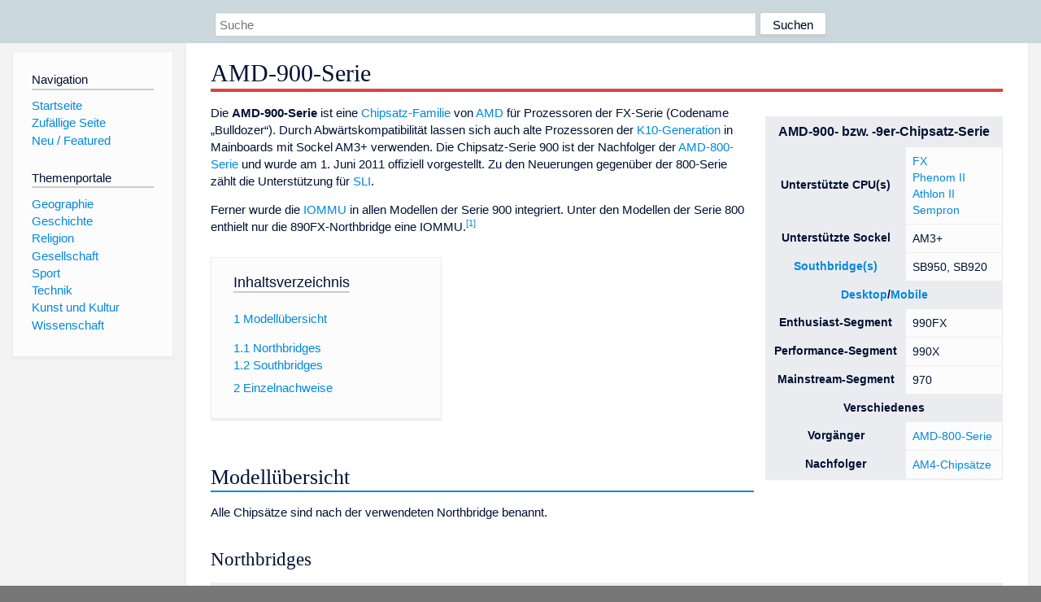

--- FILE ---
content_type: text/html; charset=utf-8
request_url: https://www.dewiki.de/Lexikon/AMD-900-Serie
body_size: 10634
content:


<!DOCTYPE html>
<html lang="de-DE">
<head>
<!-- <script async src="https://pagead2.googlesyndication.com/pagead/js/adsbygoogle.js?client=ca-pub-6036180823540385" crossorigin="anonymous"></script> -->    <meta charset="utf-8" />
    <meta name="viewport" content="width=device-width, initial-scale=1.0" />
    <meta property="og:type" content="website" />
    <meta property="og:site_name" content="DeWiki" />
    
    
        <link rel="stylesheet" href="/css/site.min.css" />
    
        <link rel="canonical" href="https://dewiki.de/Lexikon/AMD-900-Serie" />
    <title>DeWiki &gt; AMD-900-Serie</title>
<style>
    .sidebar-right-ad, #mw-related-navigation { display: none; }
    @media screen and (min-width: 1350px) {
        .sidebar-right-ad, #mw-related-navigation {
            display: inline;
        }
    }
    .imagesTable {
        display: table;
        width: 100%;
        border-spacing: 3px
    }

    .imagesTableRow {
        display: table-row
    }

    .imagesTableCell {
        display: table-cell;
        padding: 5px;
        vertical-align: middle
    }

    .imagesTableBody {
        display: table-row-group
    }
.google-revocation-link-placeholder {min-height:600px;}
figure[typeof~="mw:File/Thumb"] > figcaption, figure[typeof~="mw:File/Frame"] > figcaption {display:table-caption;caption-side:bottom;line-height:1.4em;word-break:break-word;text-align:left;padding:0 6px 6px 6px;}
figure[typeof~="mw:File/Thumb"], figure[typeof~="mw:File/Frame"] {display: table;text-align:center;border-collapse:collapse;line-height:0;margin:0.5em 0 1.3em 1.4em;clear:right;float:right;}
figure[typeof~="mw:File/Thumb"], figure[typeof~="mw:File/Frame"] {border: 1px solid #c8ccd1;border-bottom-width: 1px;border-bottom-style: solid;border-bottom-color: rgb(200, 204, 209);border-bottom:0; background-color:#f8f9fa;}

/* desktop-billboard-atf */
@media (min-width: 992px) {
.r89-desktop-billboard-atf {
min-height: 250px;
margin-top: 20px;
margin-bottom: 20px
}
}
/* desktop-billboard-btf */
@media (min-width: 992px) {
.r89-desktop-billboard-btf {
min-height: 250px;
margin-top: 20px;
margin-bottom: 20px
}
}
/* desktop-incontent */
@media (min-width: 992px) {
.r89-desktop-InContent {
min-height: 90px;
margin-top: 20px;
margin-bottom: 20px
}
}
/* mobile-billboard-top */
@media (max-width: 991px) {
.r89-mobile-billboard-top {
min-height: 280px;
margin-top: 20px;
margin-bottom: 20px
}
}
#r89-mobile-billboard-top-home-0-wrapper {
  min-height: 280px !important;
}
/* mobile-rectangle-infinite */
@media (max-width: 991px) {
.r89-mobile-rectangle-infinite {
min-height: 250px;
margin-top: 20px;
margin-bottom: 20px
}
}
/* mobile-rectangle-low */
@media (max-width: 991px) {
.r89-mobile-rectangle-low {
min-height: 250px;
margin-top: 20px;
margin-bottom: 20px
}
}
/* mobile-rectangle-mid */
@media (max-width: 991px) {
.r89-mobile-rectangle-mid {
min-height: 250px;
margin-top: 20px;
margin-bottom: 20px
}
}
/* mobile-rectangle-mid-300x600 */
@media (max-width: 991px) {
.r89-Mobile-Rectangle-Mid-300x600 {
min-height: 600px;
margin-top: 20px;
margin-bottom: 20px
}
}
.urhhinw {font-size: 0.6rem;font-style: italic;display: block;text-align: right;background-color: #ffffff80;line-height: 0.9;}</style>
</head>
<body class="sitedir-ltr">
    
    <div id="mw-wrapper">
        <div id="mw-header-container" style="background: #cad7dd; min-height: 3.5em">
            <div id="mw-header">
                <div id="p-search" style="margin-left:auto;margin-right:auto;text-align:center;max-width:1024px;">
                    <form method="get" action="/Suche">
                        <input style="width:65%" name="q" type="text" placeholder="Suche" />
                        <input style="max-width:25%" type="submit" value="Suchen" />
                    </form>
                </div>
            </div>
        </div>
        <div id="mw-content-container">
            <div id="mw-content-block" class="ts-inner">
                <div id="mw-site-navigation">
                    <div id="site-navigation" class="sidebar-chunk">
                        <h2><span>Navigation</span><div class="pokey"></div></h2>
                        <div class="sidebar-inner">
                            <div role="navigation" id="p-navigation">
 <h3>Navigation</h3>
 <div>
  <ul>
   <li><a href="/" title="Startseite" accesskey="z" ><span>Startseite</span></a></li>
   <li><a href="/Special/Random" title="Zufällige Seite" accesskey="z" rel="nofollow"><span>Zufällige Seite</span></a></li>
  <li><a href="/Artikel/Featured">Neu / Featured</a></li>
  </ul>
 </div>
</div>
<div role="navigation" id="p-themenportale">
 <h3>Themenportale</h3>
 <div>
  <ul>
   <li><a href="/Lexikon/Portal:Geographie" title="Geographie-Portal"><span>Geographie</span></a></li>
   <li><a href="/Lexikon/Portal:Geschichte" title="Geschichte-Portal"><span>Geschichte</span></a></li>
   <li><a href="/Lexikon/Portal:Religion" title="Religion-Portal"><span>Religion</span></a></li>
   <li><a href="/Lexikon/Portal:Gesellschaft" title="Gesellschaft-Portal"><span>Gesellschaft</span></a></li>
   <li><a href="/Lexikon/Portal:Sport" title="Sport-Portal"><span>Sport</span></a></li>
   <li><a href="/Lexikon/Portal:Technik" title= "Technik-Portal"><span>Technik</span></a></li>
   <li><a href="/Lexikon/Portal:Kunst_und_Kultur" title="Kunst-und-Kultur-Portal"><span>Kunst und Kultur</span></a></li>
   <li><a href="/Lexikon/Portal:Wissenschaft" title="Wissenschafts-Portal"><span>Wissenschaft</span></a></ li >
  </ul>
 </div>
</div>
                        </div>
                    </div>
                </div>
                <div id="mw-related-navigation" style="padding-left: 0em;position: sticky;top: 4em;">
<!--<div class="sidebar-right-ad">
 <ins class="adsbygoogle" id="sidebaradwithcookieconsent"
  style="display:block"
  data-ad-client="ca-pub-6036180823540385"
  data-ad-slot="5493494242"
  data-ad-format="auto"
  data-full-width-responsive="true"></ins>
 <script>
 (adsbygoogle = window.adsbygoogle || []).push({ });
 </script>  
</div>-->                </div>
                <div id="mw-content">
                    <div id="content" class="mw-body" role="main">
                        

<div>
    <!-- google_ad_section_start -->
    <h1 id="firstHeading" class="firstHeading"><span class="mw-page-title-main">AMD-900-Serie</span></h1>

<!--<script src="https://tags.refinery89.com/dewikide.js" async></script>
<ins class="adsbygoogle" id="firstadwithcookieconsent"
 style="display:block;height:280px;"
 data-ad-client="ca-pub-6036180823540385"
 data-ad-slot="9334668697"
 data-ad-format="auto"
 data-full-width-responsive="true"></ins> -->
<!-- <script>
 (adsbygoogle = window.adsbygoogle || []).push({ });
</script>
<div class="r89-desktop-billboard-atf"></div>-->

    <div class=mw-parser-output><table class="float-right infobox toptextcells wikitable" style=font-size:95%;text-align:left;min-width:190px;max-width:300px;width:30%><tbody><tr style=font-size:110%;text-align:center><th colspan=2 class=hintergrundfarbe6 style=padding-left:0.5em;padding-right:0.5em>AMD-900- bzw. -9er-Chipsatz-Serie<tr><th>Unterstützte CPU(s)<td><a href=/Lexikon/AMD_FX title="AMD FX">FX</a><br><a href=/Lexikon/AMD_Phenom_II title="AMD Phenom II">Phenom II</a><br><a href=/Lexikon/AMD_Athlon_II title="AMD Athlon II">Athlon II</a><br><a href=/Lexikon/Liste_der_AMD-K10-Prozessoren_(Desktop)#Sempron title="Liste der AMD-K10-Prozessoren (Desktop)">Sempron</a><tr><th>Unterstützte Sockel<td><span>AM3+</span><tr><th><a href=/Lexikon/Southbridge title=Southbridge>Southbridge(s)</a><td>SB950, SB920<tr class=hintergrundfarbe1><th colspan=2 style=text-align:center><a href=/Lexikon/Desktop-Computer title=Desktop-Computer>Desktop</a>/<a href=/Lexikon/Notebook title=Notebook>Mobile</a><tr><th>Enthusiast-Segment<td>990FX<tr><th>Performance-Segment<td>990X<tr><th>Mainstream-Segment<td>970<tr class=hintergrundfarbe1><th colspan=2 style=text-align:center>Verschiedenes<tr><th>Vorgänger<td><a href=/Lexikon/AMD-800-Serie title=AMD-800-Serie>AMD-800-Serie</a><tr><th>Nachfolger<td><a href=/Lexikon/AM4-Chips%c3%a4tze title=AM4-Chipsätze>AM4-Chipsätze</a></table><p>Die <b>AMD-900-Serie</b> ist eine <a href=/Lexikon/AMD-Chips%c3%a4tze title=AMD-Chipsätze>Chipsatz-Familie</a> von <a href=/Lexikon/AMD title=AMD>AMD</a> für Prozessoren der FX-Serie (Codename „Bulldozer“). Durch Abwärtskompatibilität lassen sich auch alte Prozessoren der <a href=/Lexikon/AMD_K10 title="AMD K10">K10-Generation</a> in Mainboards mit <span>Sockel AM3+</span> verwenden. Die Chipsatz-Serie 900 ist der Nachfolger der <a href=/Lexikon/AMD-800-Serie title=AMD-800-Serie>AMD-800-Serie</a> und wurde am 1. Juni 2011 offiziell vorgestellt. Zu den Neuerungen gegenüber der 800-Serie zählt die Unterstützung für <a href=/Lexikon/Scalable_Link_Interface title="Scalable Link Interface">SLI</a>.<p>Ferner wurde die <a href=/Lexikon/IOMMU title=IOMMU>IOMMU</a> in allen Modellen der Serie 900 integriert. Unter den Modellen der Serie 800 enthielt nur die 890FX-Northbridge eine IOMMU.<sup id=cite_ref-1 class=reference><a href=#cite_note-1>&#91;1&#93;</a></sup><div id=toc class=toc role=navigation aria-labelledby=mw-toc-heading><input type=checkbox role=button id=toctogglecheckbox class=toctogglecheckbox style=display:none><div class=toctitle lang=de dir=ltr><h2 id=mw-toc-heading>Inhaltsverzeichnis</h2><span class=toctogglespan><label class=toctogglelabel for=toctogglecheckbox></label></span></div><ul><li class="toclevel-1 tocsection-1"><a href=#Modellübersicht><span class=tocnumber>1</span> <span class=toctext>Modellübersicht</span></a><ul><li class="toclevel-2 tocsection-2"><a href=#Northbridges><span class=tocnumber>1.1</span> <span class=toctext>Northbridges</span></a><li class="toclevel-2 tocsection-3"><a href=#Southbridges><span class=tocnumber>1.2</span> <span class=toctext>Southbridges</span></a></ul><li class="toclevel-1 tocsection-4"><a href=#Einzelnachweise><span class=tocnumber>2</span> <span class=toctext>Einzelnachweise</span></a></ul></div><h2><span id=Modell.C3.BCbersicht></span><span class=mw-headline id=Modellübersicht>Modellübersicht</span></h2><p>Alle Chipsätze sind nach der verwendeten Northbridge benannt.<h3><span class=mw-headline id=Northbridges>Northbridges</span></h3><table class="wikitable center" style=font-size:90%><tbody><tr><th>Modell<th>Codename<th>Erscheinungsdatum<th>Fertigungs-<br>prozess<th>CPU-Anbindung<th><a href=/Lexikon/Integrated_Graphics_Processor class=mw-redirect title="Integrated Graphics Processor">IGP</a><th>PCIe 2.0 Lanes<th>Southbridge<th>Multi-GPU-Technik<th>TDP<sup id=cite_ref-2 class=reference><a href=#cite_note-2>&#91;2&#93;</a></sup><th>Sonstiges<tr><td style=text-align:left>AMD&#160;990FX<td>RD990<td>1. Juni 2011<td>65 nm<td>2,6 GHz <a href=/Lexikon/HyperTransport#Spezifikationen title=HyperTransport>HT 3.0</a><td>–<td>42 Lanes<td>SB950<td><span>ATI Crossfire X</span>, <a href=/Lexikon/Scalable_Link_Interface title="Scalable Link Interface">SLI</a><td>19,6 W<td><tr><td style=text-align:left>AMD 990X<td>RD980<td>1. Juni 2011<td>65 nm<td>2,6 GHz HT 3.0<td>–<td>22 Lanes<td>SB950<td><span>ATI Crossfire X</span>, <a href=/Lexikon/Scalable_Link_Interface title="Scalable Link Interface">SLI</a><td>14 W<td><tr><td style=text-align:left>AMD 980G<td>RS880<td>1. Juni 2011<td>55 nm<td>2,0 GHz HT 3.0<td><a href=/Lexikon/ATI-Radeon-HD-4000-Serie title=ATI-Radeon-HD-4000-Serie>ATI Radeon HD 4250</a><td>22 Lanes<td>SB850 / SB710<td><span>ATI Crossfire X</span><td>18 W<td>Identisch zu <a href=/Lexikon/AMD-800-Serie title=AMD-800-Serie>AMD 880G</a><tr><td style=text-align:left>AMD 970<td>RX980<td>1. Juni 2011<td>65 nm<td>2,4 GHz HT 3.0<td>–<td>22 Lanes<td>SB950 / SB920<td><span>ATI Crossfire X</span><td>13,6 W<td></table><h3><span class=mw-headline id=Southbridges>Southbridges</span></h3><table class="wikitable center" style=font-size:90%><tbody><tr><th>Modell<th>Fertigungs-<br>prozess<th>PCI-Anschlüsse<th>PCI-Express-2.0-Ports<th>PATA<th>SATA<th>Unterstützte RAID-Modi<th>USB-Anbindungen<th>Ethernet<th>Audio<tr><td style=text-align:left>SB920<td>65 nm<td>4 (Rev. 2.3, 33 MHz)<td>2<td>–<td>6 × SATA III (6 Gbit/s)<td>0, 1, 10<td>14 × USB 2.0<td>k. A.<td>HDA<tr><td style=text-align:left>SB950<td>65 nm<td>4 (Rev. 2.3, 33 MHz)<td>4<td>–<td>6 × SATA III (6 Gbit/s)<td>0, 1, 5, 10<td>14 × USB 2.0<td>k. A.<td>HDA</table><h2><span class=mw-headline id=Einzelnachweise>Einzelnachweise</span></h2><ol class=references><li id=cite_note-1><span class=mw-cite-backlink><a href=#cite_ref-1>↑</a></span> <span class=reference-text><span class=cite>Christian Hirsch (heise online):&#32;<a rel=nofollow class="external text" href=http://heise.de/-1254441><i>Mainboard-Hersteller verraten Details über Llano und Bulldozer.</i></a>&#32;3.&#160;Juni 2011&#44;<span class=Abrufdatum>&#32;abgerufen am 19.&#160;Juni 2011</span>.</span><span style=display:none class=Z3988 title="ctx_ver=Z39.88-2004&amp;rft_val_fmt=info%3Aofi%2Ffmt%3Akev%3Amtx%3Adc&amp;rfr_id=info%3Asid%2Fde.wikipedia.org%3AAMD-900-Serie&amp;rft.title=Mainboard-Hersteller+verraten+Details+%C3%BCber+Llano+und+Bulldozer&amp;rft.description=Mainboard-Hersteller+verraten+Details+%C3%BCber+Llano+und+Bulldozer&amp;rft.identifier=http%3A%2F%2Fheise.de%2F-1254441&amp;rft.creator=Christian+Hirsch+%28heise+online%29&amp;rft.date=2011-06-03">&#160;</span></span><li id=cite_note-2><span class=mw-cite-backlink><a href=#cite_ref-2>↑</a></span> <span class=reference-text><span class=cite>Anton Karmehed (Nordichardware):&#32;<a rel=nofollow class="external text" href=https://web.archive.org/web/20110727125314/http://www.nordichardware.com/news/69-cpu-chipset/42174-amd-bulldozer-series-9-chipset-detailed.html><i>AMD Bulldozer series 9 chipset detailed.</i></a>&#32;(Nicht mehr online verfügbar.)&#32;21.&#160;Januar 2011,&#32;archiviert&#32;vom&#32;<span class="external text"><a class="external text" href="https://redirecter.toolforge.org/?url=http%3A%2F%2Fwww.nordichardware.com%2Fnews%2F69-cpu-chipset%2F42174-amd-bulldozer-series-9-chipset-detailed.html">Original</a></span>&#32;am&#32;<span style=white-space:nowrap>27.&#160;Juli 2011</span><span>;</span><span class=Abrufdatum>&#32;abgerufen am 20.&#160;Juli 2011</span>.</span>&#32;<small><span class="wp_boppel noviewer" aria-hidden=true role=presentation><img alt="" src=//upload.wikimedia.org/wikipedia/commons/thumb/4/4a/Pictogram_voting_info.svg/15px-Pictogram_voting_info.svg.png decoding=async title=i width=15 height=15 srcset="//upload.wikimedia.org/wikipedia/commons/thumb/4/4a/Pictogram_voting_info.svg/23px-Pictogram_voting_info.svg.png 1.5x, //upload.wikimedia.org/wikipedia/commons/thumb/4/4a/Pictogram_voting_info.svg/30px-Pictogram_voting_info.svg.png 2x" data-file-width=250 data-file-height=250></span>&#160;<b>Info:</b> Der Archivlink wurde automatisch eingesetzt und noch nicht geprüft. Bitte prüfe Original- und Archivlink gemäß <span>Anleitung</span> und entferne dann diesen Hinweis.</small><span style=display:none><a rel=nofollow class="external text" href=http://IABotmemento.invalid/http://www.nordichardware.com/news/69-cpu-chipset/42174-amd-bulldozer-series-9-chipset-detailed.html>@1</a></span><span style=display:none><a rel=nofollow class="external text" href=http://www.nordichardware.com/news/69-cpu-chipset/42174-amd-bulldozer-series-9-chipset-detailed.html>@2</a></span><span style=display:none><span>Vorlage:Webachiv/IABot/www.nordichardware.com</span></span><span style=display:none class=Z3988 title="ctx_ver=Z39.88-2004&amp;rft_val_fmt=info%3Aofi%2Ffmt%3Akev%3Amtx%3Adc&amp;rfr_id=info%3Asid%2Fde.wikipedia.org%3AAMD-900-Serie&amp;rft.title=AMD+Bulldozer+series+9+chipset+detailed&amp;rft.description=AMD+Bulldozer+series+9+chipset+detailed&amp;rft.identifier=https%3A%2F%2Fweb.archive.org%2Fweb%2F20110727125314%2Fhttp%3A%2F%2Fwww.nordichardware.com%2Fnews%2F69-cpu-chipset%2F42174-amd-bulldozer-series-9-chipset-detailed.html&amp;rft.creator=Anton+Karmehed+%28Nordichardware%29&amp;rft.date=2011-01-21&amp;rft.source=http://www.nordichardware.com/news/69-cpu-chipset/42174-amd-bulldozer-series-9-chipset-detailed.html">&#160;</span></span></ol><style data-mw-deduplicate=TemplateStyles:r205163471>.mw-parser-output div.NavFrame{border:1px solid #A2A9B1;clear:both;font-size:95%;margin-top:1.5em;min-height:0;padding:2px;text-align:center}.mw-parser-output div.NavPic{float:left;padding:2px}.mw-parser-output div.NavHead{background-color:#EAECF0;font-weight:bold}.mw-parser-output div.NavFrame:after{clear:both;content:"";display:block}.mw-parser-output div.NavFrame+div.NavFrame,.mw-parser-output div.NavFrame+link+div.NavFrame,.mw-parser-output div.NavFrame+style+div.NavFrame{margin-top:-1px}.mw-parser-output .NavToggle{float:right;font-size:x-small}</style><div class="NavFrame navigation-not-searchable"><style data-mw-deduplicate=TemplateStyles:r227382755>.mw-parser-output .hlist .wikitable{border-top:0!important;border-bottom:0!important;margin-top:0!important;margin-bottom:0!important}.mw-parser-output .hlist .wikitable tr:first-of-type td{border-top:0!important}.mw-parser-output .hlist .wikitable tr:last-of-type td{border-bottom:0!important}.mw-parser-output .NavContent>.wikitable>*>tr{border-top:2px solid #fdfdfd!important;border-bottom:2px solid #fdfdfd!important}</style><div class=NavHead style=background:#eaecf0><a href=/Lexikon/AMD title=AMD>AMD</a>&#160;• <a href=/Lexikon/Geschichte_AMDs title="Geschichte AMDs">Geschichte AMDs</a>&#160;• <a href=/Lexikon/Liste_der_Mikroprozessoren_von_AMD title="Liste der Mikroprozessoren von AMD">Liste der Mikroprozessoren von AMD</a>&#160;• <a href=/Lexikon/Ordering_Part_Number_von_AMD-Prozessoren title="Ordering Part Number von AMD-Prozessoren">Ordering Part Numbers (OPN)</a></div><div class=NavContent style=clear:left><table class="wikitable zebra" style=width:100%;margin:0;text-align:left;font-size:95%;margin-top:.1em;margin-bottom:.1em><tbody><tr style=display:none><td><td><td><tr><td style="white-space:nowrap;text-align:right;background:#DDE5EE;border:1px solid transparent;border-top:1px solid #FFF;border-bottom:2px solid #FFF;padding:0 1em"><b>Mikroarchitekturen</b><td class=hlist style="text-align:left;border-left:2px solid #fdfdfd;width:100%;margin:.4em 0;border-color:#fdfdfd;padding:0 .25em"><p><a href=/Lexikon/AMD_Am29000 title="AMD Am29000">Am29000</a>&#160;• <a href=/Lexikon/AMD_Am286 title="AMD Am286">Am286</a>&#160;• <a href=/Lexikon/AMD_Am386 title="AMD Am386">Am386</a>&#160;• <a href=/Lexikon/AMD_Am486 title="AMD Am486">Am486</a>&#160;• <a href=/Lexikon/AMD_Am5x86 title="AMD Am5x86">5x86</a>&#160;• <a href=/Lexikon/AMD_K5 title="AMD K5">K5</a>&#160;• <a href=/Lexikon/AMD_K6 title="AMD K6">K6</a>&#160;• <a href=/Lexikon/AMD_K6-2 title="AMD K6-2">K6-2</a>&#160;• <a href=/Lexikon/AMD_K6-III title="AMD K6-III">K6-III</a>&#160;• <a href=/Lexikon/AMD_K7 title="AMD K7">K7</a>&#160;• <a href=/Lexikon/AMD_K8 title="AMD K8">K8/K8L</a>&#160;• <a href=/Lexikon/AMD_K9 title="AMD K9">K9</a>&#160;• <a href=/Lexikon/AMD_K10 title="AMD K10">K10</a>&#160;• <a href=/Lexikon/AMD_Fusion#Bobcat title="AMD Fusion">Bobcat</a>&#160;• <a href=/Lexikon/AMD_Bulldozer title="AMD Bulldozer">Bulldozer</a>&#160;• <a href=/Lexikon/AMD_Fusion#Jaguar title="AMD Fusion">Jaguar</a>&#160;• <a href=/Lexikon/AMD_Steamroller title="AMD Steamroller">Steamroller</a>&#160;• <a href=/Lexikon/AMD_Fusion#Puma title="AMD Fusion">Puma</a> • <a href=/Lexikon/Zen_(Mikroarchitektur) title="Zen (Mikroarchitektur)">Zen/Zen+</a>&#160;• <a href=/Lexikon/Zen_2 title="Zen 2">Zen&#160;2</a>&#160;• <a href=/Lexikon/Zen_3 title="Zen 3">Zen&#160;3/Zen&#160;3+</a>&#160;• <a href=/Lexikon/Zen_4 title="Zen 4">Zen&#160;4</a><td style="width:0;padding:0 2px 0 0;border:1px solid transparent;background:transparent" rowspan=13><div class=noviewer aria-hidden=true role=presentation><a href=/Media/Datei:AMD_Logo.svg><img alt=AMD-Logo src=//upload.wikimedia.org/wikipedia/commons/thumb/7/7c/AMD_Logo.svg/64px-AMD_Logo.svg.png decoding=async width=64 height=15 srcset="//upload.wikimedia.org/wikipedia/commons/thumb/7/7c/AMD_Logo.svg/96px-AMD_Logo.svg.png 1.5x, //upload.wikimedia.org/wikipedia/commons/thumb/7/7c/AMD_Logo.svg/128px-AMD_Logo.svg.png 2x" data-file-width=800 data-file-height=191></a></div><tr><td style="white-space:nowrap;text-align:right;background:#DDE5EE;border:1px solid transparent;border-top:1px solid #FFF;border-bottom:2px solid #FFF;padding:0 1em"><b>Technologien</b><td class=hlist style="text-align:left;border-left:2px solid #fdfdfd;width:100%;margin:.4em 0;border-color:#fdfdfd;padding:0 .25em"><p><a href=/Lexikon/AMD64 title=AMD64>AMD64</a>&#160;• <a href=/Lexikon/AMD_Virtualization class=mw-redirect title="AMD Virtualization">AMD-V</a>&#160;• <a href=/Lexikon/Heterogeneous_System_Architecture title="Heterogeneous System Architecture">HSA</a>&#160;• <a href=/Lexikon/AMD_Mantle title="AMD Mantle">Mantle</a>&#160;• <a href=/Lexikon/AMD_Live! title="AMD Live!">live!</a>&#160;• <a href=/Lexikon/AMD_Quad_FX title="AMD Quad FX">Quad&#160;FX</a>&#160;• <a href=/Lexikon/QuantiSpeed title=QuantiSpeed>QuantiSpeed</a>&#160;• <a href=/Lexikon/AMD_Turbo_Core title="AMD Turbo Core">Turbo Core</a><tr><td style="white-space:nowrap;text-align:right;background:#DDE5EE;border:1px solid transparent;border-top:1px solid #FFF;border-bottom:2px solid #FFF;padding:0 1em"><b><a href=/Lexikon/AMD_Ryzen class=mw-redirect title="AMD Ryzen">Ryzen</a></b><td class=hlist style="text-align:left;border-left:2px solid #fdfdfd;width:100%;margin:.4em 0;border-color:#fdfdfd;padding:0"><div class=Broken-NavContent><table class="wikitable zebra" style=width:100%;margin:0;text-align:left;border-collapse:collapse><tbody><tr><td style="white-space:nowrap;text-align:right;background:#DDE5EE;border:1px solid transparent;border-top:1px solid #FFF;border-bottom:2px solid #FFF;padding:0 1em"><b>Server</b><td class=hlist style="text-align:left;border-left:2px solid #fdfdfd;width:100%;margin:.4em 0;border-color:#fdfdfd;padding:0 .25em"><p><a href=/Lexikon/AMD_Epyc title="AMD Epyc">Epyc 7001 „Naples“</a>&#160;• <a href=/Lexikon/AMD_Epyc title="AMD Epyc">Epyc 7002 „Rome“</a>&#160;• <a href=/Lexikon/AMD_Epyc title="AMD Epyc">Epyc 7003 „Milan“</a><tr><td style="white-space:nowrap;text-align:right;background:#DDE5EE;border:1px solid transparent;border-top:1px solid #FFF;border-bottom:2px solid #FFF;padding:0 1em"><b>Desktop</b><td class=hlist style="text-align:left;border-left:2px solid #fdfdfd;width:100%;margin:.4em 0;border-color:#fdfdfd;padding:0 .25em"><p><a href=/Lexikon/Zen_(Mikroarchitektur)#Desktop title="Zen (Mikroarchitektur)">Ryzen 1000 „Summit Ridge“/2000 „Pinnacle Ridge“</a>&#160;• <a href=/Lexikon/Zen_2#Ryzen_3000_%e2%80%9eMatisse%e2%80%9c title="Zen 2">Ryzen 3000 „Matisse“</a>&#160;• <a href=/Lexikon/Zen_3#Ryzen_5000_%e2%80%9eVermeer%e2%80%9c title="Zen 3">Ryzen 5000 „Vermeer“</a><tr><td style="white-space:nowrap;text-align:right;background:#DDE5EE;border:1px solid transparent;border-top:1px solid #FFF;border-bottom:2px solid #FFF;padding:0 1em"><b>Workstation/HEDT</b><td class=hlist style="text-align:left;border-left:2px solid #fdfdfd;width:100%;margin:.4em 0;border-color:#fdfdfd;padding:0 .25em"><p><a href=/Lexikon/Zen_(Mikroarchitektur)#Ryzen_Threadripper title="Zen (Mikroarchitektur)">Threadripper 1000 „Whitehaven“/2000 „Colfax“</a>&#160;• <a href=/Lexikon/Zen_2#Threadripper_3000_%e2%80%9eCastle_Peak%e2%80%9c title="Zen 2">Threadripper 3000 „Castle Peak“</a><tr><td style="white-space:nowrap;text-align:right;background:#DDE5EE;border:1px solid transparent;border-top:1px solid #FFF;border-bottom:2px solid #FFF;padding:0 1em"><b>Mobil</b><td class=hlist style="text-align:left;border-left:2px solid #fdfdfd;width:100%;margin:.4em 0;border-color:#fdfdfd;padding:0 .25em"><p><a href=/Lexikon/Zen_(Mikroarchitektur)#Mobile_Desktop_mit_Grafikeinheit title="Zen (Mikroarchitektur)">Ryzen 2000 „Raven Ridge“/3000 „Picasso“</a>&#160;• <a href=/Lexikon/Zen_2#Ryzen_4000U_%2f_4000H_%e2%80%9eRenoir%e2%80%9c_Mobil-APUs title="Zen 2">Ryzen 4000 „Renoir“</a>&#160;• <a href=/Lexikon/Zen_2#Ryzen_5000U_%e2%80%9eLucienne%e2%80%9c_Mobil-APUs title="Zen 2">Ryzen 5000 „Lucienne“</a>&#160;• <a href=/Lexikon/Zen_3#Ryzen_5000_Mobile_%e2%80%9eCezanne%e2%80%9c title="Zen 3">Ryzen 5000 „Cezanne“</a><tr><td style="white-space:nowrap;text-align:right;background:#DDE5EE;border:1px solid transparent;border-top:1px solid #FFF;border-bottom:1px solid #FFF;padding:0 1em"><b>Embedded</b><td class=hlist style="text-align:left;border-left:2px solid #fdfdfd;width:100%;margin:.4em 0;border-color:#fdfdfd;padding:0 .25em"><p><a href=/Lexikon/Zen_(Mikroarchitektur)#Embedded title="Zen (Mikroarchitektur)">Ryzen V1000 „Snowy Owl“/V1000B „Great Horned Owl“</a></table></div><tr><td style="white-space:nowrap;text-align:right;background:#DDE5EE;border:1px solid transparent;border-top:1px solid #FFF;border-bottom:2px solid #FFF;padding:0 1em"><b><a href=/Lexikon/AMD_Fusion title="AMD Fusion">Fusion</a> <a href=/Lexikon/Accelerated_Processing_Unit title="Accelerated Processing Unit">APUs</a></b><td class=hlist style="text-align:left;border-left:2px solid #fdfdfd;width:100%;margin:.4em 0;border-color:#fdfdfd;padding:0"><div class=Broken-NavContent><table class="wikitable zebra" style=width:100%;margin:0;text-align:left;border-collapse:collapse><tbody><tr><td style="white-space:nowrap;text-align:right;background:#DDE5EE;border:1px solid transparent;border-top:1px solid #FFF;border-bottom:2px solid #FFF;padding:0 1em"><b><div style=width:7em>Desktop<br><small style=font-weight:normal><i>auch in Notebooks</i></small></div></b><td class=hlist style="text-align:left;border-left:2px solid #fdfdfd;width:100%;margin:.4em 0;border-color:#fdfdfd;padding:0 .25em"><p><a href=/Lexikon/AMD_Fusion#Llano_(K10-Architektur%2c_Husky-Kern) title="AMD Fusion">Llano</a>&#160;(K10)&#160;• <a href=/Lexikon/AMD_Fusion#Trinity_(Piledriver-CPU-Kern) title="AMD Fusion">Trinity</a>, <a href=/Lexikon/AMD_Fusion#Richland_(Piledriver-CPU-Kern) title="AMD Fusion">Richland</a>&#160;(Piledriver)&#160;• <a href=/Lexikon/AMD_Fusion#Kaveri_(Steamroller-CPU-Kern) title="AMD Fusion">Kaveri</a>&#160;(Steamroller)&#160;• <a href=/Lexikon/AMD_Fusion#Excavator-basierte_Modelle_(Carrizo%2c_Bristol_Ridge) title="AMD Fusion">Carrizo, Bristol Ridge</a>&#160;(Excavator)<tr><td style="white-space:nowrap;text-align:right;background:#DDE5EE;border:1px solid transparent;border-top:1px solid #FFF;border-bottom:2px solid #FFF;padding:0 1em"><b>Mobil<br><small style=font-weight:normal><i>Subnotes, Tablets</i></small></b><td class=hlist style="text-align:left;border-left:2px solid #fdfdfd;width:100%;margin:.4em 0;border-color:#fdfdfd;padding:0 .25em"><p><a href=/Lexikon/AMD_Fusion#Ontario_und_Zacate_.28Bobcat-Architektur.29 title="AMD Fusion">Ontario,&#160;Zacate</a>&#160;(Bobcat)&#160;• <a href=/Lexikon/AMD_Fusion#Kabini_und_Temash_.28Jaguar-Architektur.29 title="AMD Fusion">Kabini,&#160;Temash</a>&#160;(Jaguar)&#160;• <a href=/Lexikon/AMD_Fusion#Beema_und_Mullins_.28Puma-Architektur.29 title="AMD Fusion">Beema,&#160;Mullins</a>&#160;(Puma)<tr><td style="white-space:nowrap;text-align:right;background:#DDE5EE;border:1px solid transparent;border-top:1px solid #FFF;border-bottom:1px solid #FFF;padding:0 1em"><b>Embedded</b><td class=hlist style="text-align:left;border-left:2px solid #fdfdfd;width:100%;margin:.4em 0;border-color:#fdfdfd;padding:0 .25em"><p><a href=/Lexikon/AMD_Fusion#Embedded-G-Serie title="AMD Fusion">Ontario G-Serie</a></table></div><tr><td style="white-space:nowrap;text-align:right;background:#DDE5EE;border:1px solid transparent;border-top:1px solid #FFF;border-bottom:2px solid #FFF;padding:0 1em"><b><a href=/Lexikon/AMD_Opteron title="AMD Opteron">Opteron</a></b><td class=hlist style="text-align:left;border-left:2px solid #fdfdfd;width:100%;margin:.4em 0;border-color:#fdfdfd;padding:0"><div class=Broken-NavContent><table class="wikitable zebra" style=width:100%;margin:0;text-align:left;border-collapse:collapse><tbody><tr><td style="white-space:nowrap;text-align:right;background:#DDE5EE;border:1px solid transparent;border-top:1px solid #FFF;border-bottom:1px solid #FFF;padding:0 1em"><b><div style=width:7em>Server</div></b><td class=hlist style="text-align:left;border-left:2px solid #fdfdfd;width:100%;margin:.4em 0;border-color:#fdfdfd;padding:0 .25em"><p><a href=/Lexikon/AMD_Opteron_(K8) title="AMD Opteron (K8)">Opteron (K8)</a>&#160;• <a href=/Lexikon/AMD_Opteron_(K9) title="AMD Opteron (K9)">Opteron (K9)</a>&#160;• <a href=/Lexikon/AMD_Opteron_(K10) title="AMD Opteron (K10)">Opteron (K10)</a>&#160;• <a href=/Lexikon/AMD_Bulldozer title="AMD Bulldozer">Opteron (Bulldozer)</a>&#160;• <a href=/Lexikon/AMD_Piledriver class=mw-redirect title="AMD Piledriver">Opteron (Piledriver)</a></table></div><tr><td style="white-space:nowrap;text-align:right;background:#DDE5EE;border:1px solid transparent;border-top:1px solid #FFF;border-bottom:2px solid #FFF;padding:0 1em"><b><a href=/Lexikon/AMD_Phenom title="AMD Phenom">Phenom</a></b><td class=hlist style="text-align:left;border-left:2px solid #fdfdfd;width:100%;margin:.4em 0;border-color:#fdfdfd;padding:0"><div class=Broken-NavContent><table class="wikitable zebra" style=width:100%;margin:0;text-align:left;border-collapse:collapse><tbody><tr><td style="white-space:nowrap;text-align:right;background:#DDE5EE;border:1px solid transparent;border-top:1px solid #FFF;border-bottom:2px solid #FFF;padding:0 1em"><b><div style=width:7em>Desktop</div></b><td class=hlist style="text-align:left;border-left:2px solid #fdfdfd;width:100%;margin:.4em 0;border-color:#fdfdfd;padding:0 .25em"><p><a href=/Lexikon/AMD_Phenom title="AMD Phenom">Phenom</a>&#160;• <a href=/Lexikon/AMD_Phenom_II title="AMD Phenom II">Phenom II</a><tr><td style="white-space:nowrap;text-align:right;background:#DDE5EE;border:1px solid transparent;border-top:1px solid #FFF;border-bottom:1px solid #FFF;padding:0 1em"><b>Mobil</b><td class=hlist style="text-align:left;border-left:2px solid #fdfdfd;width:100%;margin:.4em 0;border-color:#fdfdfd;padding:0 .25em"><p><a href=/Lexikon/AMD_Phenom_II_(Mobil) title="AMD Phenom II (Mobil)">Phenom II</a></table></div><tr><td style="white-space:nowrap;text-align:right;background:#DDE5EE;border:1px solid transparent;border-top:1px solid #FFF;border-bottom:2px solid #FFF;padding:0 1em"><b><a href=/Lexikon/AMD_Athlon title="AMD Athlon">Athlon</a></b><td class=hlist style="text-align:left;border-left:2px solid #fdfdfd;width:100%;margin:.4em 0;border-color:#fdfdfd;padding:0"><div class=Broken-NavContent><table class="wikitable zebra" style=width:100%;margin:0;text-align:left;border-collapse:collapse><tbody><tr><td style="white-space:nowrap;text-align:right;background:#DDE5EE;border:1px solid transparent;border-top:1px solid #FFF;border-bottom:2px solid #FFF;padding:0 1em"><b><div style=width:7em>Desktop</div></b><td class=hlist style="text-align:left;border-left:2px solid #fdfdfd;width:100%;margin:.4em 0;border-color:#fdfdfd;padding:0 .25em"><p><a href=/Lexikon/AMD_Athlon_(K7) title="AMD Athlon (K7)">Athlon&#160;(K7)</a>&#160;• <a href=/Lexikon/AMD_Athlon_XP title="AMD Athlon XP">Athlon&#160;XP</a>&#160;• <a href=/Lexikon/AMD_Athlon_64 title="AMD Athlon 64">Athlon&#160;64</a>&#160;(<a href=/Lexikon/AMD_Athlon_64_FX title="AMD Athlon 64 FX">FX</a>)&#160;• <a href=/Lexikon/AMD_Athlon_64_X2 title="AMD Athlon 64 X2">Athlon&#160;64&#160;X2</a>&#160;• <a href=/Lexikon/AMD_Athlon_X2 title="AMD Athlon X2">Athlon&#160;X2</a>&#160;• <a href=/Lexikon/AMD_Athlon_II title="AMD Athlon II">Athlon II</a><tr><td style="white-space:nowrap;text-align:right;background:#DDE5EE;border:1px solid transparent;border-top:1px solid #FFF;border-bottom:2px solid #FFF;padding:0 1em"><b>Mobil</b><td class=hlist style="text-align:left;border-left:2px solid #fdfdfd;width:100%;margin:.4em 0;border-color:#fdfdfd;padding:0 .25em"><p><a href=/Lexikon/AMD_Athlon_XP-M title="AMD Athlon XP-M">Athlon&#160;XP-M</a>&#160;• <a href=/Lexikon/AMD_Mobile_Athlon_64 title="AMD Mobile Athlon 64">Mobile&#160;Athlon&#160;64</a>&#160;• <a href=/Lexikon/AMD_Athlon_64_X2_(Mobil) title="AMD Athlon 64 X2 (Mobil)">Athlon&#160;64&#160;X2</a>&#160;• <a href=/Lexikon/AMD_Athlon_X2_(Mobil) title="AMD Athlon X2 (Mobil)">Athlon X2</a>&#160;• <a href=/Lexikon/AMD_Athlon_II_(Mobil) title="AMD Athlon II (Mobil)">Athlon II</a><tr><td style="white-space:nowrap;text-align:right;background:#DDE5EE;border:1px solid transparent;border-top:1px solid #FFF;border-bottom:1px solid #FFF;padding:0 1em"><b>Server</b><td class=hlist style="text-align:left;border-left:2px solid #fdfdfd;width:100%;margin:.4em 0;border-color:#fdfdfd;padding:0 .25em"><p><a href=/Lexikon/AMD_Athlon_MP title="AMD Athlon MP">Athlon&#160;MP</a></table></div><tr><td style="white-space:nowrap;text-align:right;background:#DDE5EE;border:1px solid transparent;border-top:1px solid #FFF;border-bottom:2px solid #FFF;padding:0 1em"><b>Turion</b><td class=hlist style="text-align:left;border-left:2px solid #fdfdfd;width:100%;margin:.4em 0;border-color:#fdfdfd;padding:0"><div class=Broken-NavContent><table class="wikitable zebra" style=width:100%;margin:0;text-align:left;border-collapse:collapse><tbody><tr><td style="white-space:nowrap;text-align:right;background:#DDE5EE;border:1px solid transparent;border-top:1px solid #FFF;border-bottom:1px solid #FFF;padding:0 1em"><b><div style=width:7em>Mobil</div></b><td class=hlist style="text-align:left;border-left:2px solid #fdfdfd;width:100%;margin:.4em 0;border-color:#fdfdfd;padding:0 .25em"><p><a href=/Lexikon/AMD_Turion_64 title="AMD Turion 64">Turion&#160;64</a>&#160;• <a href=/Lexikon/AMD_Turion_64_X2 title="AMD Turion 64 X2">Turion&#160;64 X2</a>&#160;• <a href=/Lexikon/AMD_Turion_X2 title="AMD Turion X2">Turion&#160;X2</a>&#160;• <a href=/Lexikon/AMD_Turion_II title="AMD Turion II">Turion II</a></table></div><tr><td style="white-space:nowrap;text-align:right;background:#DDE5EE;border:1px solid transparent;border-top:1px solid #FFF;border-bottom:2px solid #FFF;padding:0 1em"><b><a href=/Lexikon/AMD_Sempron title="AMD Sempron">Sempron</a></b><td class=hlist style="text-align:left;border-left:2px solid #fdfdfd;width:100%;margin:.4em 0;border-color:#fdfdfd;padding:0"><div class=Broken-NavContent><table class="wikitable zebra" style=width:100%;margin:0;text-align:left;border-collapse:collapse><tbody><tr><td style="white-space:nowrap;text-align:right;background:#DDE5EE;border:1px solid transparent;border-top:1px solid #FFF;border-bottom:2px solid #FFF;padding:0 1em"><b><div style=width:7em>Desktop</div></b><td class=hlist style="text-align:left;border-left:2px solid #fdfdfd;width:100%;margin:.4em 0;border-color:#fdfdfd;padding:0 .25em"><p><a href=/Lexikon/AMD_Sempron_(K7) title="AMD Sempron (K7)">Sempron (K7)</a>&#160;• <a href=/Lexikon/AMD_Sempron_(K8) title="AMD Sempron (K8)">Sempron (K8)</a><tr><td style="white-space:nowrap;text-align:right;background:#DDE5EE;border:1px solid transparent;border-top:1px solid #FFF;border-bottom:1px solid #FFF;padding:0 1em"><b>Mobil</b><td class=hlist style="text-align:left;border-left:2px solid #fdfdfd;width:100%;margin:.4em 0;border-color:#fdfdfd;padding:0 .25em"><p><a href=/Lexikon/AMD_Mobile_Sempron title="AMD Mobile Sempron">Mobile&#160;Sempron</a></table></div><tr><td style="white-space:nowrap;text-align:right;background:#DDE5EE;border:1px solid transparent;border-top:1px solid #FFF;border-bottom:2px solid #FFF;padding:0 1em"><b><a href=/Lexikon/AMD_Duron title="AMD Duron">Duron</a></b><td class=hlist style="text-align:left;border-left:2px solid #fdfdfd;width:100%;margin:.4em 0;border-color:#fdfdfd;padding:0"><div class=Broken-NavContent><table class="wikitable zebra" style=width:100%;margin:0;text-align:left;border-collapse:collapse><tbody><tr><td style="white-space:nowrap;text-align:right;background:#DDE5EE;border:1px solid transparent;border-top:1px solid #FFF;border-bottom:2px solid #FFF;padding:0 1em"><b><div style=width:7em>Desktop</div></b><td class=hlist style="text-align:left;border-left:2px solid #fdfdfd;width:100%;margin:.4em 0;border-color:#fdfdfd;padding:0 .25em"><p><a href=/Lexikon/AMD_Duron title="AMD Duron">Duron</a><tr><td style="white-space:nowrap;text-align:right;background:#DDE5EE;border:1px solid transparent;border-top:1px solid #FFF;border-bottom:1px solid #FFF;padding:0 1em"><b>Mobil</b><td class=hlist style="text-align:left;border-left:2px solid #fdfdfd;width:100%;margin:.4em 0;border-color:#fdfdfd;padding:0 .25em"><p><a href=/Lexikon/AMD_Mobile_Duron title="AMD Mobile Duron">Mobile&#160;Duron</a></table></div><tr><td style="white-space:nowrap;text-align:right;background:#DDE5EE;border:1px solid transparent;border-top:1px solid #FFF;border-bottom:2px solid #FFF;padding:0 1em"><b><a href=/Lexikon/AMD_Geode title="AMD Geode">Geode</a></b><td class=hlist style="text-align:left;border-left:2px solid #fdfdfd;width:100%;margin:.4em 0;border-color:#fdfdfd;padding:0"><div class=Broken-NavContent><table class="wikitable zebra" style=width:100%;margin:0;text-align:left;border-collapse:collapse><tbody><tr><td style="white-space:nowrap;text-align:right;background:#DDE5EE;border:1px solid transparent;border-top:1px solid #FFF;border-bottom:1px solid #FFF;padding:0 1em"><b><div style=width:7em>Embedded</div></b><td class=hlist style="text-align:left;border-left:2px solid #fdfdfd;width:100%;margin:.4em 0;border-color:#fdfdfd;padding:0 .25em"><p><a href=/Lexikon/AMD_Geode#Geode_GX title="AMD Geode">GX</a>&#160;• <a href=/Lexikon/AMD_Geode#Geode_LX title="AMD Geode">LX</a>&#160;• <a href=/Lexikon/AMD_Geode#Geode_NX title="AMD Geode">NX</a>&#160;• <a href=/Lexikon/AMD_Geode#Geode_NX_2001 title="AMD Geode">NX 2001</a></table></div><tr><td style="white-space:nowrap;text-align:right;background:#DDE5EE;border:1px solid transparent;border-top:1px solid #FFF;border-bottom:2px solid #FFF;padding:0 1em"><b><a href=/Lexikon/Alchemy title=Alchemy>Alchemy</a></b><td class=hlist style="text-align:left;border-left:2px solid #fdfdfd;width:100%;margin:.4em 0;border-color:#fdfdfd;padding:0 .25em"><div class=Broken-NavContent><table class="wikitable zebra" style=width:100%;margin:0;text-align:left;border-collapse:collapse><tbody><tr><td style="white-space:nowrap;text-align:right;background:#DDE5EE;border:1px solid transparent;border-top:1px solid #FFF;border-bottom:1px solid #FFF;padding:0 1em"><b><div style=width:7em>Embedded</div></b><td class=hlist style="text-align:left;border-left:2px solid #fdfdfd;width:100%;margin:.4em 0;border-color:#fdfdfd;padding:0 .25em"><p><a href=/Lexikon/Alchemy title=Alchemy>Alchemy</a></table></div><tr><td style="white-space:nowrap;text-align:right;background:#DDE5EE;border:1px solid transparent;border-top:1px solid #FFF;border-bottom:1px solid #FFF;padding:0 1em"><b><a href=/Lexikon/AMD-Chips%c3%a4tze title=AMD-Chipsätze>Chipsätze</a></b><td class=hlist style="text-align:left;border-left:2px solid #fdfdfd;width:100%;margin:.4em 0;border-color:#fdfdfd;padding:0 .25em"><p><a href=/Lexikon/AMD-690-Serie title=AMD-690-Serie>690-Serie</a>&#160;• <a href=/Lexikon/AMD-700-Serie title=AMD-700-Serie>700-Serie</a>&#160;• <a href=/Lexikon/AMD-800-Serie title=AMD-800-Serie>800-Serie</a>&#160;• <a class="mw-selflink selflink">900-Serie</a>&#160;• <a href=/Lexikon/AM4-Chips%c3%a4tze title=AM4-Chipsätze>AM4-Chipsätze</a>&#160;• <a href=/Lexikon/STRX4-Chips%c3%a4tze title=STRX4-Chipsätze>STRX4-Chipsätze</a></table><div style="margin:.1em 0;margin-top:.1em;padding:.1em;background:#f5f5f5;text-align:center;font-size:95%;font-weight:bold"><a href=/Lexikon/AMD_FX title="AMD FX">AMD FX</a>&#160;• <a href=/Lexikon/Liste_der_AMD-K10-Prozessoren_(Desktop) title="Liste der AMD-K10-Prozessoren (Desktop)">Liste der AMD-K10-Prozessoren (Desktop)</a></div></div></div></div>



    <!-- google_ad_section_end -->

        <h2 style="clear:both;"><span class="mw-headline" id="images">Auf dieser Seite verwendete Medien</span></h2>
        <div>
            <div class="imagesTable">
                <div class="imagesTableBody">
                        <div class="imagesTableRow" id="thumb-0">
                            <div class="imagesTableCell" style="background-color:#eee; text-align: center;"><a href="/Media/Datei:AMD_Logo.svg"><img style="max-width: 125px; max-height: 150px; min-width: 60px;" src="https://upload.wikimedia.org/wikipedia/commons/thumb/7/7c/AMD_Logo.svg/250px-AMD_Logo.svg.png" /></a></div>
                            <div class="imagesTableCell" style="background-color:#eee">
                                <a href="/Media/Datei:AMD_Logo.svg">
                                    <b>AMD Logo.svg</b>
                                </a>

                                    <br /><abbr title="Advanced Micro Devices">AMD</abbr> corporate logo in use since 2013.                            </div>
                        </div>
                </div>
            </div>
        </div>
<!-- <ins class="adsbygoogle"
 style="display:block;margin-top:15px;"
 data-ad-client="ca-pub-6036180823540385"
 data-ad-slot="8154637989"
 data-ad-format="auto"
 data-full-width-responsive="true"></ins>
<script>
 (adsbygoogle = window.adsbygoogle || []).push({ });
</script> --></div>
                    </div>
                </div>
            </div>
        </div>
        <div id="mw-footer-container">
            <div id="mw-footer" class="ts-inner">
                <div id="footer-bottom" role="contentinfo">
                    <div style="text-align: center">
                            <p>
                                Lizenz für Texte auf dieser Seite: <a href="https://creativecommons.org/licenses/by-sa/3.0/legalcode" style="text-decoration:underline;color:#CCCCFF;">CC-BY-SA 3.0 Unported</a>.
                            </p>                            
                            <p>
                                <small>Der original-Artikel ist <a href='https://de.wikipedia.org/wiki/AMD-900-Serie' style='text-decoration: underline; color: #CCCCFF;'>hier</a> abrufbar. <a href='https://de.wikipedia.org/w/index.php?action=history&title=AMD-900-Serie' style='text-decoration: underline; color: #CCCCFF;'>Hier</a> finden Sie Informationen zu den Autoren des Artikels. An Bildern wurden keine Veränderungen vorgenommen - diese werden aber in der Regel wie bei der ursprünglichen Quelle des Artikels verkleinert, d.h. als Vorschaubilder angezeigt. Klicken Sie auf ein Bild für weitere Informationen zum Urheber und zur Lizenz. Die vorgenommenen Änderungen am Artikel können Sie <a href='/Diff/Of/5e90aba8d33924728c0a55bc' style='text-decoration: underline; color: #CCCCFF;' rel="nofollow">hier</a> einsehen.</small>
                            </p>
                        <p><b><a href='/Projekt/Impressum'>Impressum</a> &nbsp;-&nbsp; <a href='/Projekt/Datenschutz'>Datenschutzerklärung</a></b></p>
                        
                    </div>
                    <div class="visualClear"></div>
                </div>
            </div>
        </div>
    </div>
    <script>
  var _paq = window._paq = window._paq || [];
  _paq.push(["setDomains", ["*.dewiki.de"]]);
  _paq.push(["disableCookies"]);
  _paq.push(['trackPageView']);
  _paq.push(['enableLinkTracking']);
  (function() {
    var u="//datenschutzfreundliche-statistiken.de/m/";
    _paq.push(['setTrackerUrl', u+'m.php']);
    _paq.push(['setSiteId', '4']);
    var d=document, g=d.createElement('script'), s=d.getElementsByTagName('script')[0];
    g.async=true; g.src=u+'m.js'; s.parentNode.insertBefore(g,s);
  })();
</script>
<noscript><img referrerpolicy="no-referrer-when-downgrade" src="//datenschutzfreundliche-statistiken.de/m/m.php?idsite=4&amp;rec=1" style="border:0;" alt="" /></noscript>
</body>
</html>
